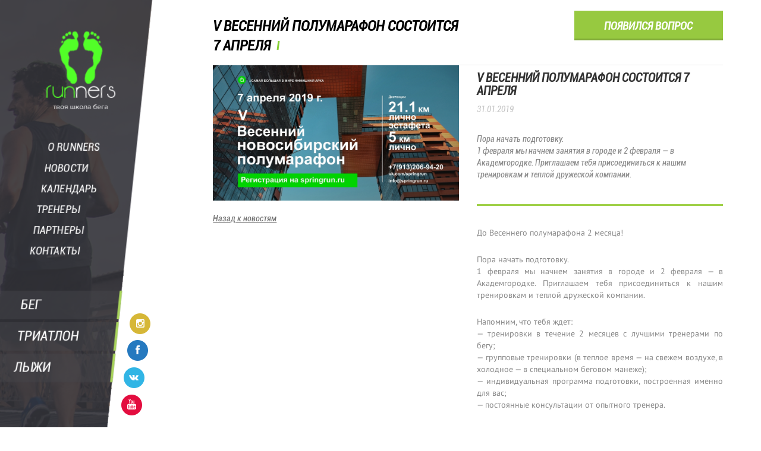

--- FILE ---
content_type: text/html; charset=UTF-8
request_url: http://runschool.ru/springrun2019/
body_size: 41444
content:
<!DOCTYPE html>
<html lang="rus">
  <head>
    <meta charset="utf-8">
    <meta http-equiv="X-UA-Compatible" content="IE=edge">
    <meta name="viewport" content="width=device-width, initial-scale=1">
    <title>V Весенний полумарафон состоится 7 апреля &#8212; Runners Твоя школа бега</title>
    <link rel='dns-prefetch' href='//forms.amocrm.ru' />
<link rel='dns-prefetch' href='//ajax.googleapis.com' />
<link rel='dns-prefetch' href='//s.w.org' />
<link rel="alternate" type="application/rss+xml" title="Runners Твоя школа бега &raquo; Лента комментариев к &laquo;V Весенний полумарафон состоится 7 апреля&raquo;" href="http://runschool.ru/springrun2019/feed/" />
		<script type="text/javascript">
			window._wpemojiSettings = {"baseUrl":"https:\/\/s.w.org\/images\/core\/emoji\/11\/72x72\/","ext":".png","svgUrl":"https:\/\/s.w.org\/images\/core\/emoji\/11\/svg\/","svgExt":".svg","source":{"concatemoji":"http:\/\/runschool.ru\/wp-includes\/js\/wp-emoji-release.min.js?ver=4.9.28"}};
			!function(e,a,t){var n,r,o,i=a.createElement("canvas"),p=i.getContext&&i.getContext("2d");function s(e,t){var a=String.fromCharCode;p.clearRect(0,0,i.width,i.height),p.fillText(a.apply(this,e),0,0);e=i.toDataURL();return p.clearRect(0,0,i.width,i.height),p.fillText(a.apply(this,t),0,0),e===i.toDataURL()}function c(e){var t=a.createElement("script");t.src=e,t.defer=t.type="text/javascript",a.getElementsByTagName("head")[0].appendChild(t)}for(o=Array("flag","emoji"),t.supports={everything:!0,everythingExceptFlag:!0},r=0;r<o.length;r++)t.supports[o[r]]=function(e){if(!p||!p.fillText)return!1;switch(p.textBaseline="top",p.font="600 32px Arial",e){case"flag":return s([55356,56826,55356,56819],[55356,56826,8203,55356,56819])?!1:!s([55356,57332,56128,56423,56128,56418,56128,56421,56128,56430,56128,56423,56128,56447],[55356,57332,8203,56128,56423,8203,56128,56418,8203,56128,56421,8203,56128,56430,8203,56128,56423,8203,56128,56447]);case"emoji":return!s([55358,56760,9792,65039],[55358,56760,8203,9792,65039])}return!1}(o[r]),t.supports.everything=t.supports.everything&&t.supports[o[r]],"flag"!==o[r]&&(t.supports.everythingExceptFlag=t.supports.everythingExceptFlag&&t.supports[o[r]]);t.supports.everythingExceptFlag=t.supports.everythingExceptFlag&&!t.supports.flag,t.DOMReady=!1,t.readyCallback=function(){t.DOMReady=!0},t.supports.everything||(n=function(){t.readyCallback()},a.addEventListener?(a.addEventListener("DOMContentLoaded",n,!1),e.addEventListener("load",n,!1)):(e.attachEvent("onload",n),a.attachEvent("onreadystatechange",function(){"complete"===a.readyState&&t.readyCallback()})),(n=t.source||{}).concatemoji?c(n.concatemoji):n.wpemoji&&n.twemoji&&(c(n.twemoji),c(n.wpemoji)))}(window,document,window._wpemojiSettings);
		</script>
		<style type="text/css">
img.wp-smiley,
img.emoji {
	display: inline !important;
	border: none !important;
	box-shadow: none !important;
	height: 1em !important;
	width: 1em !important;
	margin: 0 .07em !important;
	vertical-align: -0.1em !important;
	background: none !important;
	padding: 0 !important;
}
</style>
<link rel='stylesheet' id='easy-modal-site-css'  href='http://runschool.ru/wp-content/plugins/easy-modal/assets/styles/easy-modal-site.css?ver=0.1' type='text/css' media='all' />
<link rel='stylesheet' id='contact-form-7-css'  href='http://runschool.ru/wp-content/plugins/contact-form-7/includes/css/styles.css?ver=5.0.3' type='text/css' media='all' />
<link rel='stylesheet' id='bootstrap.min-css'  href='http://runschool.ru/wp-content/themes/runners_templeate/css/bootstrap.min.css?ver=4.9.28' type='text/css' media='all' />
<link rel='stylesheet' id='style2-css'  href='http://runschool.ru/wp-content/themes/runners_templeate/css/style2.css?1_05&#038;ver=4.9.28' type='text/css' media='all' />
<link rel='stylesheet' id='slick-css'  href='http://runschool.ru/wp-content/themes/runners_templeate/css/slick.css?ver=4.9.28' type='text/css' media='all' />
<link rel='stylesheet' id='slick-theme-css'  href='http://runschool.ru/wp-content/themes/runners_templeate/css/slick-theme.css?ver=4.9.28' type='text/css' media='all' />
<script type='text/javascript' src='https://forms.amocrm.ru/forms/assets/js/ga_utm_cookies.js?ver=4.9.28'></script>
<script type='text/javascript' src='http://runschool.ru/wp-includes/js/jquery/jquery.js?ver=1.12.4'></script>
<script type='text/javascript' src='http://runschool.ru/wp-includes/js/jquery/jquery-migrate.min.js?ver=1.4.1'></script>
<script type='text/javascript' src='https://ajax.googleapis.com/ajax/libs/jquery/1.11.0/jquery.min.js?ver=4.9.28'></script>
<script type='text/javascript' src='http://runschool.ru/wp-content/themes/runners_templeate/js/bootstrap.min.js?ver=4.9.28'></script>
<script type='text/javascript' src='http://runschool.ru/wp-content/themes/runners_templeate/js/slick.js?ver=4.9.28'></script>
<link rel='https://api.w.org/' href='http://runschool.ru/wp-json/' />
<link rel="EditURI" type="application/rsd+xml" title="RSD" href="http://runschool.ru/xmlrpc.php?rsd" />
<link rel="wlwmanifest" type="application/wlwmanifest+xml" href="http://runschool.ru/wp-includes/wlwmanifest.xml" /> 
<link rel='prev' title='Обовлен календарь стартов на 2019 год' href='http://runschool.ru/obovlen-kalendar-startov-na-2019-god/' />
<link rel='next' title='Сборы в Киргизии' href='http://runschool.ru/sboryi-v-kirgizii/' />
<meta name="generator" content="WordPress 4.9.28" />
<link rel="canonical" href="http://runschool.ru/springrun2019/" />
<link rel='shortlink' href='http://runschool.ru/?p=1160' />
<link rel="alternate" type="application/json+oembed" href="http://runschool.ru/wp-json/oembed/1.0/embed?url=http%3A%2F%2Frunschool.ru%2Fspringrun2019%2F" />
<link rel="alternate" type="text/xml+oembed" href="http://runschool.ru/wp-json/oembed/1.0/embed?url=http%3A%2F%2Frunschool.ru%2Fspringrun2019%2F&#038;format=xml" />
<script type='text/javascript'>
							SG_POPUPS_QUEUE = [];
							SG_POPUP_DATA = [];
							SG_APP_POPUP_URL = 'http://runschool.ru/wp-content/plugins/popup-builder';
							SG_POPUP_VERSION='2.671_1;';
							
							function sgAddEvent(element, eventName, fn) {
								if (element.addEventListener)
									element.addEventListener(eventName, fn, false);
								else if (element.attachEvent)
									element.attachEvent('on' + eventName, fn);
							}
						</script><link rel="icon" href="http://runschool.ru/wp-content/uploads/2016/05/cropped-logo-32x32.png" sizes="32x32" />
<link rel="icon" href="http://runschool.ru/wp-content/uploads/2016/05/cropped-logo-192x192.png" sizes="192x192" />
<link rel="apple-touch-icon-precomposed" href="http://runschool.ru/wp-content/uploads/2016/05/cropped-logo-180x180.png" />
<meta name="msapplication-TileImage" content="http://runschool.ru/wp-content/uploads/2016/05/cropped-logo-270x270.png" />
    <link rel="pingback" href="http://runschool.ru/xmlrpc.php" />
    <!-- Bootstrap -->
    
    <!-- HTML5 Shim and Respond.js IE8 support of HTML5 elements and media queries -->
    <!-- WARNING: Respond.js doesn't work if you view the page via file:// -->
    <!--[if lt IE 9]>
      <script src="https://oss.maxcdn.com/libs/html5shiv/3.7.0/html5shiv.js"></script>
      <script src="https://oss.maxcdn.com/libs/respond.js/1.4.2/respond.min.js"></script>
    <![endif]-->
    <script type="text/javascript">

<script>// <![CDATA[
(function(i,s,o,g,r,a,m){i['GoogleAnalyticsObject']=r;i[r]=i[r]||function(){ (i[r].q=i[r].q||[]).push(arguments)},i[r].l=1*new Date();a=s.createElement(o), m=s.getElementsByTagName(o)[0];a.async=1;a.src=g;m.parentNode.insertBefore(a,m) })(window,document,'script','https://www.google-analytics.com/analytics.js','ga'); ga('create', 'UA-79978487-1', 'auto'); ga('send', 'pageview');
// ]]></script>
<!-- Facebook Pixel Code -->
<script>// <![CDATA[
!function(f,b,e,v,n,t,s){if(f.fbq)return;n=f.fbq=function(){n.callMethod? n.callMethod.apply(n,arguments):n.queue.push(arguments)};if(!f._fbq)f._fbq=n; n.push=n;n.loaded=!0;n.version='2.0';n.queue=[];t=b.createElement(e);t.async=!0; t.src=v;s=b.getElementsByTagName(e)[0];s.parentNode.insertBefore(t,s)}(window, document,'script','https://connect.facebook.net/en_US/fbevents.js'); fbq('init', '964297337034938'); // Insert your pixel ID here. fbq('track', 'PageView');
// ]]></script>
<noscript><img height="1" width="1" style="display:none" src="https://www.facebook.com/tr?id=964297337034938&ev=PageView&noscript=1" /></noscript>
<!-- DO NOT MODIFY -->
<!-- End Facebook Pixel Code -->
<script type="text/javascript">// <![CDATA[
(window.Image ? (new Image()) : document.createElement('img')).src = location.protocol + '//vk.com/rtrg?r=ktSIrFYZLR1cqLLE23W6JjGm0CZ6v4Mmlx6DtcVccz4etrdPueaB8YR/TOM/iZohLZM*EPl/a3F87CoZPJ3Erk6k58wtx*TiDEpCdhDLg1057fvqexFNJgUmMilLx38xm7PAPmdI7KAIW5FxK8Wf4rBrJeJhWzCA/PStwUihLys-&pixel_id=1000070843';
// ]]></script>


</script>
  </head>
  <body>
<div class="menu--big">
  <div class="runners__sidebar--back"></div>

  <div class="runners__sidebar text-uppercase " role="navigation">

    
    <div class="runners__sidebar__logo">
      <a href="http://runschool.ru"><img src="http://runschool.ru/wp-content/themes/runners_templeate/img/logo.png" alt="Runners"></a>
    </div>


    <!--<ul class="runners__sidebar__list1 list-unstyled ">
      <li ><a href="">о runners</a></li>
      <li ><a href="">новости</a></li>
      <li ><a href="http://runschool.ru/home-page/about_head/">календарь</a></li>
      <li ><a href="">команда</a></li>
      <li ><a href="">партнеры</a></li>
      <li ><a href="http://runschool.ru/11-revision-v1/">контакты</a></li>
    </ul>-->

    <div class="menu-top-menu-container"><ul id="menu-top-menu" class="runners__sidebar__list1 list-unstyled"><li id="menu-item-58" class="menu-item menu-item-type-post_type menu-item-object-page menu-item-58"><a href="http://runschool.ru/about/">O runners</a></li>
<li id="menu-item-53" class="menu-item menu-item-type-post_type menu-item-object-page menu-item-53"><a href="http://runschool.ru/news/">Новости</a></li>
<li id="menu-item-57" class="menu-item menu-item-type-post_type menu-item-object-page menu-item-57"><a href="http://runschool.ru/calendar/">Календарь</a></li>
<li id="menu-item-738" class="menu-item menu-item-type-post_type menu-item-object-page menu-item-738"><a href="http://runschool.ru/trainers/">Тренеры</a></li>
<li id="menu-item-55" class="menu-item menu-item-type-post_type menu-item-object-page menu-item-55"><a href="http://runschool.ru/partners/">Партнеры</a></li>
<li id="menu-item-54" class="menu-item menu-item-type-post_type menu-item-object-page menu-item-54"><a href="http://runschool.ru/contacts/">Контакты</a></li>
</ul></div>    
    <div class="menu-bot-menu-container"><ul id="menu-bot-menu" class="runners__sidebar__list2 list-unstyled"><li id="menu-item-170" class="menu-item menu-item-type-post_type menu-item-object-page menu-item-170"><a href="http://runschool.ru/run/">Бег</a></li>
<li id="menu-item-211" class="menu-item menu-item-type-post_type menu-item-object-page menu-item-211"><a href="http://runschool.ru/triatlon/">Триатлон</a></li>
<li id="menu-item-442" class="menu-item menu-item-type-post_type menu-item-object-page menu-item-442"><a href="http://runschool.ru/ski/">Лыжи</a></li>
</ul></div>
  </div>




  <ul class="runners__sidebar__list3 list-unstyled ">
      <li><a href="http://instagram.com/run_school"><img src="http://runschool.ru/wp-content/themes/runners_templeate/img/insta.png" alt="Instaagram" class="img-responsive"></a></li>
      <li><a href="http://facebook.com/runners.school"><img src="http://runschool.ru/wp-content/themes/runners_templeate/img/facebook.png" alt="facebook" class="img-responsive"></a></li>
      <li><a href="http://vk.com/runschool"><img src="http://runschool.ru/wp-content/themes/runners_templeate/img/vkontakte.png" alt="vkontakte" class="img-responsive"></a></li>
      <li><a href="http://www.youtube.com/channel/UCq0euzAOthfvB9L0Kmso4Lg"><img src="http://runschool.ru/wp-content/themes/runners_templeate/img/youtube.png" alt="youtube" class="img-responsive"></a></li>
  </ul>

</div>

<div class="menu-smal" style="display: none">
    <div style="position: relative;">
    <a id="close_menu"><img src="http://runschool.ru/wp-content/themes/runners_templeate/img/close_button.png"></a>
    <div class="runners__sidebar__logo--small">
        <a href="http://runschool.ru"><img src="http://runschool.ru/wp-content/themes/runners_templeate/img/logo.png" alt="Runners"></a>
    </div>
    <div class="menu-top-menu-container"><ul id="menu-top-menu-1" class="runners__sidebar__list1--small list-unstyled"><li class="menu-item menu-item-type-post_type menu-item-object-page menu-item-58"><a href="http://runschool.ru/about/">O runners</a></li>
<li class="menu-item menu-item-type-post_type menu-item-object-page menu-item-53"><a href="http://runschool.ru/news/">Новости</a></li>
<li class="menu-item menu-item-type-post_type menu-item-object-page menu-item-57"><a href="http://runschool.ru/calendar/">Календарь</a></li>
<li class="menu-item menu-item-type-post_type menu-item-object-page menu-item-738"><a href="http://runschool.ru/trainers/">Тренеры</a></li>
<li class="menu-item menu-item-type-post_type menu-item-object-page menu-item-55"><a href="http://runschool.ru/partners/">Партнеры</a></li>
<li class="menu-item menu-item-type-post_type menu-item-object-page menu-item-54"><a href="http://runschool.ru/contacts/">Контакты</a></li>
</ul></div>    
    <div class="menu-bot-menu-container"><ul id="menu-bot-menu-1" class="runners__sidebar__list2--small list-unstyled"><li class="menu-item menu-item-type-post_type menu-item-object-page menu-item-170"><a href="http://runschool.ru/run/">Бег</a></li>
<li class="menu-item menu-item-type-post_type menu-item-object-page menu-item-211"><a href="http://runschool.ru/triatlon/">Триатлон</a></li>
<li class="menu-item menu-item-type-post_type menu-item-object-page menu-item-442"><a href="http://runschool.ru/ski/">Лыжи</a></li>
</ul></div>
    <ul class="runners__sidebar__list3--small list-unstyled clearfix">
        <li><a href="http://instagram.com/run_school"><img src="http://runschool.ru/wp-content/themes/runners_templeate/img/insta.png" alt="Instaagram" class="img-responsive"></a></li>
        <li><a href="http://facebook.com/runners.school"><img src="http://runschool.ru/wp-content/themes/runners_templeate/img/facebook.png" alt="facebook" class="img-responsive"></a></li>
        <li><a href="http://vk.com/runschool"><img src="http://runschool.ru/wp-content/themes/runners_templeate/img/vkontakte.png" alt="vkontakte" class="img-responsive"></a></li>
        <li><a href="http://www.youtube.com/channel/UCq0euzAOthfvB9L0Kmso4Lg"><img src="http://runschool.ru/wp-content/themes/runners_templeate/img/youtube.png" alt="youtube" class="img-responsive"></a></li>
    </ul>
</div>
</div>

    

<div class="runners__top-fixed">
      <div class="row">
        <div class="col-md-6">
          <div class="runners__top-fixed__page-name text-uppercase">
            <span>V Весенний полумарафон состоится 7 апреля</span>
          </div>
        </div>
        <div class="col-md-6">
            <a href="#" class="runners__contant__open-news__news_button eModal-1" style="width: 250px; float: right; text-align: center; font-size: 18px; cursor: pointer; margin-top: 18px; height: 50px; line-height: 22px;">появился вопрос</a>
        </div>
      </div>
    </div> 

<div class="runners__top-fixed__mobile" style="display: none;">
    

      <div class="row">
        <div class="col-xs-2 col-sm-2">
            <a id="show_mobile_menu">
                <img src="http://runschool.ru/wp-content/themes/runners_templeate/img/menu.png">
            </a>
        </div>

        <div class="col-xs-5 col-sm-5 clearfix">
          <span class="runners__top-fixed__number">8(383) 375 79 09</span>
        </div>

        <div class="col-xs-5 col-sm-5 clearfix">
          <span class="runners__top-fixed__mail">info@runschool.ru</span>
        </div>
      </div>

      <div class="runners__top-fixed__page-name__mobile text-uppercase">
            <span>V Весенний полумарафон состоится 7 апреля</span>
      </div>

</div> 

<div class="runners__top-fixed__call-ret__mobile" style="display: none;">
    <a href="#" class="eModal-1 text-uppercase" >обратный звонок</a>
</div>

<script type="text/javascript">
    $(document).ready(function(){
        $('#show_mobile_menu').click(function(){
            $('.menu-smal').slideToggle(500);
        });
        $('#close_menu').click(function(){
            $('.menu-smal').hide('slow');
        });
    });
</script>    
    <section class="runners__contant">
        <div class="runners__contant__open-news">
            <div class="row">
                              <div class="col-md-6">
                  <img width="1000" height="563" src="http://runschool.ru/wp-content/uploads/2019/01/e`kran2019-1000.jpg" class="attachment-post-thumbnail size-post-thumbnail wp-post-image" alt="" srcset="http://runschool.ru/wp-content/uploads/2019/01/e`kran2019-1000.jpg 1000w, http://runschool.ru/wp-content/uploads/2019/01/e`kran2019-1000-300x169.jpg 300w" sizes="(max-width: 1000px) 100vw, 1000px" />                  <a href="/news">Назад к новостям</a>
                </div>
                <div class="col-md-6">

                  <h2>V Весенний полумарафон состоится 7 апреля</h2>
                  <span>31.01.2019</span>

                  <div class="runners__contant__open-news__top-p">
                    <p>Пора начать подготовку.<br />
1 февраля мы начнем занятия в городе и 2 февраля — в Академгородке. Приглашаем тебя присоединиться к нашим тренировкам и теплой дружеской компании. </p>
                  </div>

                  <div class="runners__contant__open-news__bottom-p">
                    <p>До Весеннего полумарафона 2 месяца!</p>
<p>Пора начать подготовку.<br />
1 февраля мы начнем занятия в городе и 2 февраля — в Академгородке. Приглашаем тебя присоединиться к нашим тренировкам и теплой дружеской компании. </p>
<p>Напомним, что тебя ждет:<br />
— тренировки в течение 2 месяцев с лучшими тренерами по бегу;<br />
— групповые тренировки (в теплое время — на свежем воздухе, в холодное — в специальном беговом манеже);<br />
— индивидуальная программа подготовки, построенная именно для вас;<br />
— постоянные консультации от опытного тренера.</p>
<p>И приятные бонусы:<br />
— фирменная майка школы;<br />
— интересные тематические встречи и завтраки, на которых вы можете задать любые вопросы о беге;<br />
— помощь в медицинской диагностике возможностей вашего организма.</p>
<p>Стоимость курса: 5000 рублей в месяц.<br />
А еще все наши ученики получают скидку на регистрацию на Весенний ПМ — 15%</p>
<p> Runners — твоя школа бега!<br />
 375-79-09<br />
 +7 923 775-79-09<br />
#runners #runschool #тренировки #подготовка_марафон #ВесеннийПМ</p>
                  </div>

                  
                  <a href="#" class="runners__contant__open-news__news_button eModal-1" >записаться в школу</a>
                </div>
                           </div>
        </div>
    </section>

		<div id="eModal-1" class="emodal theme-1" data-emodal="{&quot;id&quot;:&quot;1&quot;,&quot;theme_id&quot;:&quot;1&quot;,&quot;meta&quot;:{&quot;id&quot;:&quot;1&quot;,&quot;modal_id&quot;:&quot;1&quot;,&quot;display&quot;:{&quot;overlay_disabled&quot;:0,&quot;size&quot;:&quot;&quot;,&quot;custom_width&quot;:0,&quot;custom_width_unit&quot;:&quot;%&quot;,&quot;custom_height&quot;:0,&quot;custom_height_unit&quot;:&quot;em&quot;,&quot;custom_height_auto&quot;:1,&quot;location&quot;:&quot;center &quot;,&quot;position&quot;:{&quot;top&quot;:100,&quot;left&quot;:0,&quot;bottom&quot;:0,&quot;right&quot;:0,&quot;fixed&quot;:1},&quot;animation&quot;:{&quot;type&quot;:&quot;fade&quot;,&quot;speed&quot;:&quot;350&quot;,&quot;origin&quot;:&quot;center top&quot;}},&quot;close&quot;:{&quot;overlay_click&quot;:1,&quot;esc_press&quot;:1}}}"><div class="emodal-title">закажите обратный звонок</div><div class="emodal-content"><div role="form" class="wpcf7" id="wpcf7-f304-o1" lang="ru-RU" dir="ltr">
<div class="screen-reader-response"></div>
<form action="/springrun2019/#wpcf7-f304-o1" method="post" class="wpcf7-form" novalidate="novalidate">
<div style="display: none;">
<input type="hidden" name="_wpcf7" value="304" />
<input type="hidden" name="_wpcf7_version" value="5.0.3" />
<input type="hidden" name="_wpcf7_locale" value="ru_RU" />
<input type="hidden" name="_wpcf7_unit_tag" value="wpcf7-f304-o1" />
<input type="hidden" name="_wpcf7_container_post" value="0" />
</div>
<p><span class="wpcf7-form-control-wrap name"><input type="text" name="name" value="" size="40" class="wpcf7-form-control wpcf7-text wpcf7-validates-as-required" aria-required="true" aria-invalid="false" placeholder="Ваше имя" /></span></p>
<p><span class="wpcf7-form-control-wrap tel"><input type="tel" name="tel" value="" size="40" class="wpcf7-form-control wpcf7-text wpcf7-tel wpcf7-validates-as-required wpcf7-validates-as-tel" aria-required="true" aria-invalid="false" placeholder="Номер вашего телефона" /></span></p>
<p><span class="wpcf7-form-control-wrap email"><input type="email" name="email" value="" size="40" class="wpcf7-form-control wpcf7-text wpcf7-email wpcf7-validates-as-email" aria-invalid="false" placeholder="Ваш E-mail" /></span></p>
<p><input type="submit" value="отправить" class="wpcf7-form-control wpcf7-submit runners__modal__cont__submit_button" /></p>
<p>Нажимая на кнопку "Отправить", я соглашаюсь с<br><a href="http://runschool.ru/wp-content/uploads/2018/01/terms-1.pdf" target="blank">условиями политики конфиденциальности</a></p>
<div class="wpcf7-response-output wpcf7-display-none"></div></form></div>
</div><a class="emodal-close">&#215;</a></div><div id="eModal-2" class="emodal theme-1 responsive medium" data-emodal="{&quot;id&quot;:&quot;2&quot;,&quot;theme_id&quot;:&quot;1&quot;,&quot;meta&quot;:{&quot;id&quot;:&quot;2&quot;,&quot;modal_id&quot;:&quot;2&quot;,&quot;display&quot;:{&quot;overlay_disabled&quot;:0,&quot;size&quot;:&quot;medium&quot;,&quot;custom_width&quot;:0,&quot;custom_width_unit&quot;:&quot;%&quot;,&quot;custom_height&quot;:0,&quot;custom_height_unit&quot;:&quot;em&quot;,&quot;custom_height_auto&quot;:1,&quot;location&quot;:&quot;center &quot;,&quot;position&quot;:{&quot;top&quot;:100,&quot;left&quot;:0,&quot;bottom&quot;:0,&quot;right&quot;:0,&quot;fixed&quot;:0},&quot;animation&quot;:{&quot;type&quot;:&quot;fade&quot;,&quot;speed&quot;:&quot;350&quot;,&quot;origin&quot;:&quot;center top&quot;}},&quot;close&quot;:{&quot;overlay_click&quot;:0,&quot;esc_press&quot;:1}}}"><div class="emodal-title">Подпишись на новости</div><div class="emodal-content"><p>Узнавай первым:</p>
<p>Cоветы о беге и триатлоне<br />
Информацию о событиях школы<br />
Приглашения на лекции и старты<br />
<div role="form" class="wpcf7" id="wpcf7-f582-o2" lang="ru-RU" dir="ltr">
<div class="screen-reader-response"></div>
<form action="/springrun2019/#wpcf7-f582-o2" method="post" class="wpcf7-form" novalidate="novalidate">
<div style="display: none;">
<input type="hidden" name="_wpcf7" value="582" />
<input type="hidden" name="_wpcf7_version" value="5.0.3" />
<input type="hidden" name="_wpcf7_locale" value="ru_RU" />
<input type="hidden" name="_wpcf7_unit_tag" value="wpcf7-f582-o2" />
<input type="hidden" name="_wpcf7_container_post" value="0" />
</div>
<p><span class="wpcf7-form-control-wrap name"><input type="text" name="name" value="" size="40" class="wpcf7-form-control wpcf7-text wpcf7-validates-as-required" aria-required="true" aria-invalid="false" placeholder="Ваше имя" /></span></p>
<p><span class="wpcf7-form-control-wrap email"><input type="email" name="email" value="" size="40" class="wpcf7-form-control wpcf7-text wpcf7-email wpcf7-validates-as-email" aria-invalid="false" placeholder="Ваш E-mail" /></span></p>
<p><input type="submit" value="отправить" class="wpcf7-form-control wpcf7-submit runners__modal__cont__submit_button" /></p>
<div class="wpcf7-response-output wpcf7-display-none"></div></form></div></p>
</div><a class="emodal-close">&#215;</a></div><div id="eModal-3" class="emodal theme-1" data-emodal="{&quot;id&quot;:&quot;3&quot;,&quot;theme_id&quot;:&quot;1&quot;,&quot;meta&quot;:{&quot;id&quot;:&quot;3&quot;,&quot;modal_id&quot;:&quot;3&quot;,&quot;display&quot;:{&quot;overlay_disabled&quot;:0,&quot;size&quot;:&quot;&quot;,&quot;custom_width&quot;:0,&quot;custom_width_unit&quot;:&quot;%&quot;,&quot;custom_height&quot;:0,&quot;custom_height_unit&quot;:&quot;em&quot;,&quot;custom_height_auto&quot;:1,&quot;location&quot;:&quot;center &quot;,&quot;position&quot;:{&quot;top&quot;:100,&quot;left&quot;:0,&quot;bottom&quot;:0,&quot;right&quot;:0,&quot;fixed&quot;:1},&quot;animation&quot;:{&quot;type&quot;:&quot;fade&quot;,&quot;speed&quot;:&quot;350&quot;,&quot;origin&quot;:&quot;center top&quot;}},&quot;close&quot;:{&quot;overlay_click&quot;:1,&quot;esc_press&quot;:1}}}"><div class="emodal-title">закажите обратный звонок</div><div class="emodal-content"><div role="form" class="wpcf7" id="wpcf7-f625-o3" lang="ru-RU" dir="ltr">
<div class="screen-reader-response"></div>
<form action="/springrun2019/#wpcf7-f625-o3" method="post" class="wpcf7-form" novalidate="novalidate">
<div style="display: none;">
<input type="hidden" name="_wpcf7" value="625" />
<input type="hidden" name="_wpcf7_version" value="5.0.3" />
<input type="hidden" name="_wpcf7_locale" value="ru_RU" />
<input type="hidden" name="_wpcf7_unit_tag" value="wpcf7-f625-o3" />
<input type="hidden" name="_wpcf7_container_post" value="0" />
</div>
<p><span class="wpcf7-form-control-wrap name"><input type="text" name="name" value="" size="40" class="wpcf7-form-control wpcf7-text wpcf7-validates-as-required" aria-required="true" aria-invalid="false" placeholder="Ваше имя" /></span></p>
<p><span class="wpcf7-form-control-wrap tel"><input type="tel" name="tel" value="" size="40" class="wpcf7-form-control wpcf7-text wpcf7-tel wpcf7-validates-as-required wpcf7-validates-as-tel" aria-required="true" aria-invalid="false" placeholder="Номер вашего телефона" /></span></p>
<p><span class="wpcf7-form-control-wrap email"><input type="email" name="email" value="" size="40" class="wpcf7-form-control wpcf7-text wpcf7-email wpcf7-validates-as-email" aria-invalid="false" placeholder="Ваш E-mail" /></span></p>

<!-- CF7 Modules -->
<div style='display:none;'><input type="hidden" name="subject" value="V Весенний полумарафон состоится 7 апреля" class="wpcf7-form-control wpcf7-hidden" /></div>
<!-- End CF7 Modules -->

<p><input type="submit" value="отправить" class="wpcf7-form-control wpcf7-submit runners__modal__cont__submit_button" /></p>
<p>Нажимая на кнопку "Отправить", я соглашаюсь с<br><a href="http://runschool.ru/wp-content/uploads/2018/01/terms-1.pdf" target="blank">условиями политики конфиденциальности</a></p>
<div class="wpcf7-response-output wpcf7-display-none"></div></form></div>
</div><a class="emodal-close">&#215;</a></div><!-- analytics-counter google analytics tracking code --><script>
    (function(i,s,o,g,r,a,m){i['GoogleAnalyticsObject']=r;i[r]=i[r]||function(){
            (i[r].q=i[r].q||[]).push(arguments)},i[r].l=1*new Date();a=s.createElement(o),
        m=s.getElementsByTagName(o)[0];a.async=1;a.src=g;m.parentNode.insertBefore(a,m)
    })(window,document,'script','//www.google-analytics.com/analytics.js','ga');

    ga('create', 'UA-79978487-1', 'auto');

    ga('set', 'anonymizeIp', true);    ga('send', 'pageview');

</script><!--  --><script type='text/javascript' src='http://runschool.ru/wp-includes/js/jquery/ui/core.min.js?ver=1.11.4'></script>
<script type='text/javascript' src='http://runschool.ru/wp-includes/js/jquery/ui/position.min.js?ver=1.11.4'></script>
<script type='text/javascript' src='http://runschool.ru/wp-content/plugins/easy-modal/assets/scripts/jquery.transit.min.js?ver=0.9.11'></script>
<script type='text/javascript'>
/* <![CDATA[ */
var emodal_themes = [];
emodal_themes = {"1":{"id":"1","theme_id":"1","overlay":{"background":{"color":"#0a0a0a","opacity":50}},"container":{"padding":80,"background":{"color":"#f9f9f9","opacity":100},"border":{"style":"none","color":"#000000","width":1,"radius":0},"boxshadow":{"inset":"no","horizontal":3,"vertical":2,"blur":9,"spread":-2,"color":"#020202","opacity":85}},"close":{"text":"\u00d7","location":"topright","position":{"top":"10","left":"0","bottom":"0","right":"5"},"padding":10,"background":{"color":"","opacity":100},"font":{"color":"#bcbcbc","size":30,"family":"Sans-Serif"},"border":{"style":"none","color":"#ffffff","width":1,"radius":0},"boxshadow":{"inset":"no","horizontal":0,"vertical":0,"blur":0,"spread":0,"color":"#020202","opacity":23},"textshadow":{"horizontal":0,"vertical":0,"blur":0,"color":"#000000","opacity":23}},"title":{"font":{"color":"#767676","size":32,"family":"Sans-Serif"},"text":{"align":"center"},"textshadow":{"horizontal":0,"vertical":0,"blur":0,"color":"#767676","opacity":0}},"content":{"font":{"color":"#8c8c8c","family":"Sans-Serif"}}}};;
/* ]]> */
</script>
<script type='text/javascript' src='http://runschool.ru/wp-content/plugins/easy-modal/assets/scripts/easy-modal-site.js?defer&#038;ver=2' defer='defer'></script>
<script type='text/javascript'>
/* <![CDATA[ */
var wpcf7 = {"apiSettings":{"root":"http:\/\/runschool.ru\/wp-json\/contact-form-7\/v1","namespace":"contact-form-7\/v1"},"recaptcha":{"messages":{"empty":"\u041f\u043e\u0436\u0430\u043b\u0443\u0439\u0441\u0442\u0430, \u043f\u043e\u0434\u0442\u0432\u0435\u0440\u0434\u0438\u0442\u0435, \u0447\u0442\u043e \u0432\u044b \u043d\u0435 \u0440\u043e\u0431\u043e\u0442."}}};
/* ]]> */
</script>
<script type='text/javascript' src='http://runschool.ru/wp-content/plugins/contact-form-7/includes/js/scripts.js?ver=5.0.3'></script>
<script type='text/javascript' src='http://runschool.ru/wp-includes/js/wp-embed.min.js?ver=4.9.28'></script>
<script type='text/javascript'>
    (function(){ var widget_id = 'Y4ayyfP4Pr';
        var s = document.createElement('script'); s.type = 'text/javascript'; s.async = true; s.src = '//code.jivosite.com/script/widget/'+widget_id+'?plugin=wp'; var ss = document.getElementsByTagName('script')[0]; ss.parentNode.insertBefore(s, ss);})();
</script>    <style type="text/css">
      @media (max-width: 768px) {
          .my-padding-for-modal {
            padding: 0px !important;
        }
      }
      
    </style>
<script>
  (function(i,s,o,g,r,a,m){i['GoogleAnalyticsObject']=r;i[r]=i[r]||function(){
  (i[r].q=i[r].q||[]).push(arguments)},i[r].l=1*new Date();a=s.createElement(o),
  m=s.getElementsByTagName(o)[0];a.async=1;a.src=g;m.parentNode.insertBefore(a,m)
  })(window,document,'script','https://www.google-analytics.com/analytics.js','ga');

  ga('create', 'UA-79978487-1', 'auto');
  ga('send', 'pageview');
 
$(document).ready(function(){
	if (window.localStorage.getItem('smld') != 'yes') {
		setTimeout(function(){
			dialog_body = '<!-- Modal. God, pls forgive me for the next lines of code. --><div class="modal fade" id="mailing-list-dialog" tabindex="-1" role="dialog" aria-labelledby="mListLabel">  <div class="modal-dialog" role="document">    <div class="modal-content">           <div class="modal-body" style="padding:0px; ">            <div class="my-padding-for-modal" id="1ea3c01c4a53de2ccf6eb97c2a022590b0d04bc95e6b1c9d943abfc7f5fd8a3b" style="margin:auto !important;background-color: #f9f9f9 !important; padding: 80px;"><style>.1ea3c01c4a53de2ccf6eb97c2a022590b0d04bc95e6b1c9d943abfc7f5fd8a3b_form_line p,.1ea3c01c4a53de2ccf6eb97c2a022590b0d04bc95e6b1c9d943abfc7f5fd8a3b_form_line h1,.1ea3c01c4a53de2ccf6eb97c2a022590b0d04bc95e6b1c9d943abfc7f5fd8a3b_form_line h2,.1ea3c01c4a53de2ccf6eb97c2a022590b0d04bc95e6b1c9d943abfc7f5fd8a3b_form_line h3,.1ea3c01c4a53de2ccf6eb97c2a022590b0d04bc95e6b1c9d943abfc7f5fd8a3b_form_line h4,.1ea3c01c4a53de2ccf6eb97c2a022590b0d04bc95e6b1c9d943abfc7f5fd8a3b_form_line h5,.1ea3c01c4a53de2ccf6eb97c2a022590b0d04bc95e6b1c9d943abfc7f5fd8a3b_form_line h6{margin:0!important;color:inherit!important;font:inherit!important;}</style>    <button style="position: absolute;    right: 20px;    top: 20px;" type="button" class="close" data-dismiss="modal" aria-label="Close"><span aria-hidden="true">&times;</span></button><input type="hidden" name="sform[hash]" value="1ea3c01c4a53de2ccf6eb97c2a022590b0d04bc95e6b1c9d943abfc7f5fd8a3b"><div class="1ea3c01c4a53de2ccf6eb97c2a022590b0d04bc95e6b1c9d943abfc7f5fd8a3b_form_line"><div style="padding: 30px !important;padding-top: 5px !important;padding-bottom: 5px !important;background-color: #f9f9f9 !important;"><div style="display: inline-block !important;vertical-align: top !important;word-wrap: break-word !important;text-align: center !important;color: #747474 !important;width: 100% !important;font-family: Arial,\'Helvetica Neue\',Helvetica,sans-serif !important;font-size: 24px !important;font-weight: normal !important;" elemtype="sform-text"><p class="emodal-title" style="font-size:24px !important; margin-top: 0px !important;">БУДЬ В КУРСЕ СОБЫТИЙ</p></div></div></div><div class="1ea3c01c4a53de2ccf6eb97c2a022590b0d04bc95e6b1c9d943abfc7f5fd8a3b_form_line"><div style="padding: 5px !important;padding-top: 5px !important;padding-bottom: 5px !important;background-color: #f9f9f9 !important;"><div style="display: inline-block !important;vertical-align: top !important;word-wrap: break-word !important;text-align: none !important;color: #747474 !important;width: 100% !important;font-family: Arial,\'Helvetica Neue\',Helvetica,sans-serif !important;font-size: 14px !important;font-weight: normal !important;" elemtype="sform-text"><p style="    text-align: center;    margin-bottom: 0px;"><span style="font-family: helvetica, arial, sans-serif; font-size: 12pt;"><span style="font-family: helvetica, arial, sans-serif;">Мы поделимся своими знаниями:</span></span></p>          <ul style="    text-align: center;    list-style-type: none;    margin-left: 0px;">            <li style="    width: 215px;    text-align: left;    list-style-type: disc;    margin: 0 auto;"><span style="font-family: helvetica, arial, sans-serif; font-size: 12pt;">Cоветы о беге и триатлоне</span></li>             <li style="    width: 245px;    text-align: left;    list-style-type: disc;    margin: 0 auto;"><span style="font-size: 12pt; font-family: helvetica, arial, sans-serif;">Информация о событиях школы</span></li>           <li style="    width: 260px;    text-align: left;    list-style-type: disc;    margin: 0 auto;"><span style="font-size: 12pt; font-family: helvetica, arial, sans-serif;">Приглашения на лекции и старты</span></li>                </ul></div></div><div style="text-align: center !important;padding: 5px !important;"><div style="display: inline-block;"><div elemtype="sform-label" style="margin-bottom: 5px;font-family: Arial,\'Helvetica Neue\',Helvetica,sans-serif; !important;font-size: 12px !important;font-weight: bold !important;color: #B2B2B2 !important;text-align: center !important;"></div><div elemtype="sform-input " class="wpcf7-form-control-wrap" style=""><input class="1ea3c01c4a53de2ccf6eb97c2a022590b0d04bc95e6b1c9d943abfc7f5fd8a3b_text" style="" placeholder="Ваше имя" maxlength="255" name="sform[0JjQvNGP]" required="required"></div></div></div><div style="text-align: center !important;padding: 5px !important;background-color: #f9f9f9 !important;"><div style="display: inline-block;"><div elemtype="sform-label" style="margin-bottom: 5px;font-family: Arial,\'Helvetica Neue\',Helvetica,sans-serif; !important;font-size: 12px !important;font-weight: bold !important;color: #B2B2B2 !important;text-align: center !important;"></div><div elemtype="sform-input " class="wpcf7-form-control-wrap" style=""><input class="1ea3c01c4a53de2ccf6eb97c2a022590b0d04bc95e6b1c9d943abfc7f5fd8a3b_email" style="" placeholder="Ваш E-mail" maxlength="255" name="sform[email]" type="email" required="required"></div></div></div></div><div class="1ea3c01c4a53de2ccf6eb97c2a022590b0d04bc95e6b1c9d943abfc7f5fd8a3b_form_line"><div style="text-align: center !important;padding: 5px !important;padding-top: 5px !important;padding-bottom: 5px !important;background-color: #f9f9f9 !important;"><div style="display: inline-block;" elemtype="sform-button"><button id="button1ea3c01c4a53de2ccf6eb97c2a022590b0d04bc95e6b1c9d943abfc7f5fd8a3b" style="margin-bottom:15px;" class="runners__modal__cont__submit_button" onclick="sform1ea3c01c4a53de2ccf6eb97c2a022590b0d04bc95e6b1c9d943abfc7f5fd8a3b._button(this);">ПОДПИСАТЬСЯ</button></div></div></div><div class="1ea3c01c4a53de2ccf6eb97c2a022590b0d04bc95e6b1c9d943abfc7f5fd8a3b_form_line"><div style="padding: 5px !important;padding-top: 5px !important;padding-bottom: 5px !important;"><div style="display: inline-block !important;vertical-align: top !important;word-wrap: break-word !important;text-align: center !important;color: #b2b2b2 !important;width: 100% !important;font-family: Arial,\'Helvetica Neue\',Helvetica,sans-serif !important;font-size: 14px !important;font-weight: normal !important;" elemtype="sform-text"><p><img src="https://login.sendpulse.com/img/lock.png" alt="email рассылки" /> Никакого спама, только полезная информация</p></div></div></div><div id="_plain_message1ea3c01c4a53de2ccf6eb97c2a022590b0d04bc95e6b1c9d943abfc7f5fd8a3b" style="display:none;"></div><div><div style="display: inline-block !important;text-align: center !important;width: 100% !important;font-size: 12px !important;font-family: Arial,\'Helvetica Neue\',Helvetica,sans-serif !important;color=\'#2A6496\' !important;padding: 10px !important;font-weight:normal !important;" elemtype="sform-text">';

			dialog_body+='<a href="https://sendpulse.com/?rg=4&uid=6594213"><img src="https://cdn.sendpulse.com/img/logoimage.png" alt="email рассылки" style="width:100px"></a></div></div></div></div></div></div></div>';
			$('body').append(dialog_body);
			var sform_lang = 'ru'
			$('#mailing-list-dialog').modal('show');},10000);
		window.localStorage.setItem('smld','yes');
	}
});
</script>
<script type="text/javascript" src="https://login.sendpulse.com/members/forms/user-form-js/ac/1ea3c01c4a53de2ccf6eb97c2a022590b0d04bc95e6b1c9d943abfc7f5fd8a3b/c/1/form.js"></script>
<!-- Yandex.Metrika counter -->
<script type="text/javascript">
    (function (d, w, c) {
        (w[c] = w[c] || []).push(function() {
            try {
                w.yaCounter38215480 = new Ya.Metrika({
                    id:38215480,
                    clickmap:true,
                    trackLinks:true,
                    accurateTrackBounce:true,
		    webvisor:true
                });
            } catch(e) { }
        });

        var n = d.getElementsByTagName("script")[0],
            s = d.createElement("script"),
            f = function () { n.parentNode.insertBefore(s, n); };
        s.type = "text/javascript";
        s.async = true;
        s.src = "https://mc.yandex.ru/metrika/watch.js";

        if (w.opera == "[object Opera]") {
            d.addEventListener("DOMContentLoaded", f, false);
        } else { f(); }
    })(document, window, "yandex_metrika_callbacks");
</script>
<noscript><div><img src="https://mc.yandex.ru/watch/38215480" style="position:absolute; left:-9999px;" alt="" /></div></noscript>
<!-- /Yandex.Metrika counter -->
	</body>
</html>


--- FILE ---
content_type: text/css
request_url: http://runschool.ru/wp-content/themes/runners_templeate/css/style2.css?1_05&ver=4.9.28
body_size: 32003
content:
@font-face {
    font-family: 'RobotoConItalic';
    src: url('../fonts/RobotoConItalic/Roboto-CondensedItalic.eot');
    src: url('../fonts/RobotoConItalic/Roboto-CondensedItalic.eot?#iefix') format('embedded-opentype'),
         url('../fonts/RobotoConItalic/Roboto-CondensedItalic.woff') format('woff'),
         url('../fonts/RobotoConItalic/Roboto-CondensedItalic.ttf') format('truetype');
    font-weight: normal;
    font-style: normal;
}

@font-face {
    font-family: 'RobotoConBoldItalic';
    src: url('../fonts/RobotoConBoldItalic/RobotoCondensedBoldItalic.eot');
    src: url('../fonts/RobotoConBoldItalic/RobotoCondensedBoldItalic.eot?#iefix') format('embedded-opentype'),
         url('../fonts/RobotoConBoldItalic/RobotoCondensedBoldItalic.woff') format('woff'),
         url('../fonts/RobotoConBoldItalic/RobotoCondensedBoldItalic.ttf') format('truetype');
    font-weight: normal;
    font-style: normal;
}

@font-face {
    font-family: 'robotolight';
    src: url('../fonts/RobotoLight/roboto-light-webfont.eot');
    src: url('../fonts/RobotoLight/roboto-light-webfont.eot?#iefix') format('embedded-opentype'),
         url('../fonts/RobotoLight/roboto-light-webfont.woff2') format('woff2'),
         url('../fonts/RobotoLight/roboto-light-webfont.woff') format('woff'),
         url('../fonts/RobotoLight/roboto-light-webfont.ttf') format('truetype');
    font-weight: normal;
    font-style: normal;
}

@font-face {
    font-family: 'PTSansRegular';
    src: url('../fonts/PTSansRegular/PTSansRegular.eot');
	src: url('../fonts/PTSansRegular/PTSansRegular.woff') format('woff'),
	 	 url('../fonts/PTSansRegular/PTSansRegular.ttf') format('truetype'),
	  	 url('../fonts/PTSansRegular/PTSansRegular.svg') format('svg');
	font-weight: normal;
	font-style: normal;
}

@font-face {
    font-family: 'PTSansbold';
    src: url('../fonts/PTSans/pt_sans_bold.eot');
    src: url('../fonts/PTSans/pt_sans_bold.eot?#iefix') format('embedded-opentype'),
         url('../fonts/PTSans/pt_sans_bold.woff2') format('woff2'),
         url('../fonts/PTSans/pt_sans_bold.woff') format('woff'),
         url('../fonts/PTSans/pt_sans_bold.ttf') format('truetype');
    font-weight: normal;
    font-style: normal;
}

:focus, a {
	outline: none;
}


body {
	font-family: 'RobotoConItalic';
	overflow-x: hidden;
}
a {
	border: none;
	text-decoration: none;
	outline: none;
}
a:hover {
	text-decoration: none;
}

.runners__sidebar--back {
		background: url(../img/fon_menu11.png);
		background-repeat: no-repeat;
		background-position: 3% 0%;
		background-size: cover;
		width: 20%;
		height: 100%;
		position: fixed;
		margin: 0 0 0 -3%;
		-webkit-transform: skewX(-6deg);
	  	transform: skewX(-6deg);
	  	z-index: 0;
	}

.runners__sidebar { 
	background: rgba(51,52,57,0.9);
	color: #fff;
	width: 20%;
	height: 100%;
	position: fixed;
	margin: 0 0 0 -3%;
	-webkit-transform: skewX(-6deg);
  	transform: skewX(-6deg);	
}
	.runners__sidebar__logo {
		margin-top: 50px;
		margin-left: 35%;
		-webkit-transform: skew(6deg);
		   -moz-transform: skew(6deg);
		     -o-transform: skew(6deg);
	}
	.runners__sidebar__logo--small {
		margin-top: 10%;
		text-align: center;
	}

	.runners__sidebar__list1 {
		margin-left: 30%;
		margin-top: 40px;
		font-size: 1.2857em;
	}
	.menu-smal .runners__sidebar__list1--small {
		margin-top: 10%;		
		font-size: 1.2857em;
	}
		.runners__sidebar__list1 li{
			width: 150px;
			-webkit-transform: skew(-10deg);
			   -moz-transform: skew(-10deg);
			     -o-transform: skew(-10deg);
		}
		.runners__sidebar__list1--small li {
			width: 150px;
			margin: 0 auto;
		}
			.runners__sidebar__list1 li:nth-child(2) {
				margin-left: -2px;
			}
			.runners__sidebar__list1 li:nth-child(3) {
				margin-left: -4px;
			}
			.runners__sidebar__list1 li:nth-child(4) {
				margin-left: -8px;
			}
			.runners__sidebar__list1 li:nth-child(5) {
				margin-left: -10px;
			}
			.runners__sidebar__list1 li:nth-child(6) {
				margin-left: -12px;
			}
			.runners__sidebar__list1 li a {
				color: #fff;
				display: block;
				padding: 5px 30px;
				-webkit-transform: skew(16deg);
				   -moz-transform: skew(16deg);
				     -o-transform: skew(16deg);
			}
				.runners__sidebar__list1 li:hover {
					background-color: #9fd048;
					text-decoration: none;
				}
			.runners__sidebar__list1--small li a {
				color: #fff;
				display: block;
				padding: 2px 30px;
				text-transform: uppercase;
			}
				.runners__sidebar__list1--small li:hover {
					background-color: #9fd048;
					text-decoration: none;
				}
	.runners__sidebar__list2 {
		margin-top: 50px;
		font-size: 1.64285714em;
	}
	.runners__sidebar__list2--small {
		margin-top: 10%;
		font-size: 1.64285714em;
	}
		.runners__sidebar__list2 li {
			background: rgba(68,69,74,0.5);
			border-right: 4px solid #a9d55b;
			width: 100.5%;
			margin-top: 5px;
		}
		.runners__sidebar__list2--small li {
			background: rgba(115, 115, 119, 0.5);
			border-right: 4px solid #a9d55b;
			width: 100.5%;
			margin-top: 5px;
		}
			.runners__sidebar__list2 li a {
				display: block;
				color: #fff;
				padding-top: 8px;
				padding-bottom: 8px;
				padding-left: 35%;
				-webkit-transform: skew(6deg);
				   -moz-transform: skew(6deg);
				     -o-transform: skew(6deg);
			}
			.runners__sidebar__list2--small li a {
				display: block;
				color: #fff;
				padding-top: 7px;
				padding-bottom: 7px;
				padding-left: 35%;
			}
				.runners__sidebar__list2 li:hover {
					background-color: #9fd048;
					border: none;
				}
				.runners__sidebar__list2--small li:hover {
					background-color: #9fd048;
					border: none;
				}
	.runners__sidebar__list3 {
		position: fixed;
		left: 17%;
		bottom: 0%;
	}
	.runners__sidebar__list3--small {
		margin-top: 10%;
		margin-left: 10%;
	}
			.runners__sidebar__list3 li {
				margin-bottom: 10px;
			}
			.runners__sidebar__list3 li:nth-child(2) {
				margin-left: -5px;
			}
			.runners__sidebar__list3 li:nth-child(3) {
				margin-left: -10px;
			}
			.runners__sidebar__list3 li:nth-child(4) {
				margin-left: -15px;
			}
			.runners__sidebar__list3--small li {
				float: left;
				width: 23%;
			}
			.runners__sidebar__list3--small li:last-child {
			}

.runners__top-fixed {
	position: fixed;
	z-index: 10;
	background-color: #fff;
	top: 0;
	left: 28%;
	width: 67%;
	font-size: 1.2857em;
	font-weight: bold;
	color: #000;
	border-bottom: 1px solid #e6e6e6;
	padding-bottom: 15px;
}
.runners__top-fixed__mobile {
	
	
	font-size: 1.2857em;
	font-weight: bold;
	color: #000;
	width: 100%;
}
.runners__top-fixed__mobile .row {
	position: fixed;
	z-index: 10;
	width: 102%;
	background-color: #fff;
	top: 0;
border-bottom: 1px solid #e6e6e6;
padding-bottom: 15px;
}
.runners__top-fixed__mobile img {
	width: 100%;
	margin: 10px;
}
	.runners__top-fixed__phone {
		width: 37px;
		height: 37px;
		border: 1px solid #a5da4b;
		border-radius: 50%;
		background: url(../img/phone.png) no-repeat center;
		margin-top: 20px;
		float: left;
	}
		.runners__top-fixed__mobile .runners__top-fixed__phone {
			width: 25px;
			height: 25px;
			border: 1px solid #a5da4b;
			border-radius: 50%;
			background: url(../img/phone.png) no-repeat center;
			margin-top: 10px;
			float: left;
		}
	.runners__top-fixed__number {
		display: block;
	    margin-top: 28px;
	    margin-left: 16px;
	    float: left;
	}
		.runners__top-fixed__mobile .runners__top-fixed__number {
			display: block;
		    margin-top: 12px;
		    float: left;
		    font-size: 12px !important;
		}
	.runners__top-fixed__email {
		width: 37px;
		height: 37px;
		border: 1px solid #a5da4b;
		border-radius: 50%;
		background: url(../img/mail.png) no-repeat center;
		margin-top: 20px;
		float: left;
	}
		.runners__top-fixed__mobile .runners__top-fixed__email {
			width: 25px;
			height: 25px;
			border: 1px solid #a5da4b;
			border-radius: 50%;
			background: url(../img/mail.png) no-repeat center;
			margin-top: 10px;
			float: left;
		}
	.runners__top-fixed__mail {
		display: block;
	    margin-top: 28px;
	    margin-left: 16px;
	    float: left;
	}
		.runners__top-fixed__mobile .runners__top-fixed__mail {
			display: block;
		    margin-top: 12px;
		    float: left;
		    font-size: 12px !important;
		}
	.runners__top-fixed__call-ret {
		margin-top: 28px;
	}
		

	@media (max-width: 992px) {
		.runners__top-fixed__call-ret {
			text-align: left;
		}
	}

		.runners__top-fixed__call-ret a {
			font-size: 1.1875em;
			border-bottom: 2px dashed #9ed341;
			color: #000;
			font-weight: bold;
			outline: none;
			text-decoration: none;
		}
		.runners__top-fixed__call-ret a:hover {
			border: none;
		}

	.runners__top-fixed__page-name {
		margin-top: 28px;
	}
	.runners__top-fixed__page-name__mobile {
		margin: 10px;
		position: absolute;
		top: 60px;
	}
		.runners__top-fixed__page-name span {
			font-size: 1.3125em;
			font-weight: bold;
		}
		.runners__top-fixed__page-name__mobile span {
			font-size: 1.3125em;
			font-weight: bold;
		}
		.runners__top-fixed__page-name span:after {
			content: url(../img/line_page.png);
			padding-left: 10px;
		}
			.runners__top-fixed__page-name__mobile span:after {
				content: url(../img/line_page.png);
				padding-left: 10px;
			}

	.runners__top-fixed__call-ret__mobile {
		position: fixed;
		bottom: 0;
		width: 100%;
		z-index: 10;
	}
		.runners__top-fixed__call-ret__mobile a {
			display: block;
			text-align: center;
			padding: 15px;
			background-color: #97c940;
			font-size: 1.1875em;
			color: #fff;
			font-weight: bold;
			outline: none;
			text-decoration: none;
		}


.runners__contant {
    padding-top: 105px;
    padding-left: 28%;
    width: 95%;
}
	@media (max-width: 992px) {
		.runners__contant {
			padding-top: 180px;
		}
	}
	.runners__contant__index {
		padding-bottom: 60px;
	}
	.runners__contant__index ul {
		padding: 0px;
		margin: 0px;
	}
	.runners__contant__index ul li {
		
		margin-top: 20px;
		list-style-type: none;
	}
	.runners__contant__index ul li img {
		width: 100% !important;
		height: auto !important;
	}
	.runners__contant__index__baner:first-child {
		margin-top: 0px;
	}

	.runners__contant__about {}
	.runners__contant__about__head {}
	.runners__contant__about__head img {
		width: 100% !important;
		height: auto !important;
	}
	.runners__contant__about__head-p {
		margin: 0 auto;
		margin-top: 55px;
		width: 80%;
	}
	.runners__contant__about__head-p p {
		font-size: 1.14285714em;
		font-family: 'PTSansRegular';
	} 
	.runners__contant__about__head-p strong {
		font-family: 'PTSansbold';
	}
	.runners__contant__about__head-p p span {
		font-size: 1.64285714em;
		color: #9fd048;
		font-weight: bold;
		text-transform: uppercase;
		font-family: 'RobotoConItalic';
	}
	.runners__contant__about__reason {
		margin-top: 55px;
	}
	.runners__contant__about__reason h2 {
		font-size: 1.5em;
		font-weight: bold;
		text-align: center;
	}
	.runners__contant__about__reason__main {
		margin: 0 auto;
		margin-top: 70px;
		width: 80%;
	}
	.runners__contant__about__reason__number {
		font-family: 'RobotoConItalic';
		font-weight: bold;
		font-size: 54px;
		color: #9fd048;
		float: left;
	}
	.runners__contant__about__reason-p {
		float: left;
		padding-top: 20px;
		padding-left: 25px;
		width: 80%;
		font-family: 'PTSansRegular';
		font-size: 1.14285714em;
	}
	.runners__contant__about__footer {
		margin-top: 75px;
		background-color: #97c940;
		padding-top: 50px;
		padding-bottom: 50px;
		width: 100%;
	}
	.ruuners__footer__b-block {
		width: 65%;
		margin-left: 33%;
	}
	.runners__contant__about__footer p {
		color: #fff;
		font-size: 1.5em;
		font-weight: bold;
		margin-top: 50px;
	}
		.runners__contant__about__footer p:first-child {
			margin-top: 0px;
		}
	.ruuners__contant__about__footer__buttons {
		color: #565656;
		font-size: 1.28571429em;
		font-weight: bold;
		padding: 18px 50px;
		display: block;
		background-color: #fff;
		width: 285px;
		transition: all ease-in-out 0.2s;
	}
		.ruuners__contant__about__footer__buttons:hover {
			opacity: 0.85;
		}

.runners__contant__comand__reason {
	text-transform: uppercase;
	font-size: 1.64285714em !important;
	font-weight: bold;
}
	.comand__span {
		font-size: 1.28571429em !important;
	}

.runners__contant__calendar
.runners__contant__calendar__head {
	text-align: center;
}
.runners__contant__calendar__head__type-sport {
	text-transform: uppercase;
	color: #c4c4c4;
	font-size: 1.357142857em;
	width: 50%;
	margin: 0 auto;
}
	.runners__contant__calendar__head__type-sport a {
		color: #c4c4c4;
	}
	@media (max-width: 992px) {
		.runners__contant__calendar__head__type-sport {
			width: 100%;
			margin: 0px;
		}
	}
.runners__contant__calendar__head__type-sport li {
	float: left;
}
	.runners__contant__calendar__head__type-sport li a:hover {
		color: #000;
		cursor: pointer;
	}
.runners__contant__calendar__head__type-sport span {
	color: #9fd048;
	padding: 0px 7px;
}
.runners__contant__calendar__head__distans {
	color: #c4c4c4;
	font-size: 1.142857142em;
	width: 60%;
	margin: 0 auto;
}
	.runners__contant__calendar__head__distans a {
		color: #c4c4c4;
	}
	@media (max-width: 992px) {
		.runners__contant__calendar__head__distans{
			width: 100%;
			margin: 0px;
		}
	}
.runners__contant__calendar__head__distans li {
	float: left;
}
	.active_categor {
		color: #000 !important;
	}
	.runners__contant__calendar__head__distans li a:hover {
		color: #000;
		cursor: pointer;
	}
.runners__contant__calendar__head__distans span {
	color: #9fd048;
	padding: 0px 7px;
}

	.runners__contant__calendar__event {
		margin-top: 15px;
		padding-bottom: 60px;
	}
	.runners__contant__calendar__event__cont {
		position: relative;
		border: 1px solid #f1f1f1;
		margin-top: 25px;
		
		overflow-y: hidden;
	}
	.runners__contant__calendar__event__cont__top {

	}
	.runners__contant__calendar__event__cont__top__date {
		width: 71px;
		height: 71px;
		position: absolute;
		top: 0;
		right: 0;
		background: rgba(168,213,90,0.9);
		color: #fff;
		font-size: 10px;
		text-transform: uppercase;
		padding: 5px;
		text-align: center;
	}
	.runners__contant__calendar__event__cont__top__date span {
		font-size: 21px;
		font-weight: bold;
	}
		.deta_span2 {
			font-size: 16px !important;
		}
	.runners__contant__calendar__event__cont__top__img {
		height: 170px;
	}
	.runners__contant__calendar__event__cont__top__img img {
		width: 100% !important;
		height: 100% !important;
	}
	.runners__contant__calendar__event__cont__top__text {
		font-size: 16px;
		border-top: 1px solid #f1f1f1;
		border-bottom: 1px solid #f1f1f1;
		padding: 25px;
	}
	.runners__contant__calendar__event__cont__top__text h3 {		
		text-transform: uppercase;
		color: #000;
		font-size: 16px;
		padding: 0px;
		margin: 0px;
		font-weight: bold;
	}
	.runners__contant__calendar__event__cont__top__text span {
		color: #9fd048;
		font-weight: bold;
	}
	.runners__contant__calendar__event__cont__middle {}
	.runners__contant__calendar__event__cont__middle__list {
		border-top: 1px solid #f1f1f1;
		border-bottom: 1px solid #f1f1f1;
		padding: 15px 25px;
	}
	.runners__contant__calendar__event__cont__middle__list li {
		float: left;
		font-size: 16px;
		color: #000;
	}
		.runners__contant__calendar__event__cont__middle__list li a {
			color: #000;
			cursor: default;
		}
		.runners__contant__calendar__event__cont__middle__list li span {
			color: #9fd048;
			padding: 0px 5px;
		}
	.runners__contant__calendar__event__cont__bottom {
		padding: 15px 25px;
	}
	.runners__contant__calendar__event__cont__bottom p {
		color: #cacaca;
		padding: 0px;
		margin: 0px;
		padding-bottom: 20px;
	}
	.runners__contant__calendar__event__cont__bottom span {
		color: #9fd048;
	}
	.runners__contant__calendar__event__cont__bottom__run {
		font-size: 16px;
		font-weight: bold;
		color: #000;
		display: inline-block;
		border: 2px solid #9fd048;
		padding: 7px 20px;
		text-transform: uppercase;
		width: 80px;
		margin-left: 15px;
	}
		.runners__contant__calendar__event__cont__bottom__run:hover {
			background-color: #9fd048;
			color: #fff;
		}
	.runners__contant__calendar__event__cont__bottom__read-more {
		font-size: 14px;
		color: #7b7b7b;
		text-decoration: underline;
		padding-top: 10px;
		display: inline-block;
		margin-left: 20px;
	}
		.runners__contant__calendar__event__cont__bottom__read-more:hover {
			text-decoration: none;
			color: #7b7b7b;
		}

.runners__calendar__past-event {
	width: 100%;
	height: 100%;	
	background: url(../img/past_event.png) no-repeat center;
	background-color: #868a7e;
	position: absolute;
	opacity: 0.77;
	z-index: 2;
}

.runners__contant__contacts {
	margin-left: -10%;
	width: 80%;
}
	.runners__contant__contacts h2 {
		font-size: 1.928957143em;
		font-weight: bold;
		color: #9fd048;
		padding-bottom: 50px;
	}
	.runners__contant__contacts h4 {
		font-size: 1.28571429em;
		color: #c9c9c9;
		font-weight: bold;
	}
	.runners__contant__contacts p {
		color: #000;
		font-size: 1.5em;
		margin: 0px;
		padding: 0px;
	}

.runners__modal {
	width: 605px;
	height: 420px;
	background-color: #fff;
	position: fixed;
	left: 30%;
	top: 20%;
	text-align: center;
	z-index: 1050;
}
.runners__modal__cont {
	position: relative;
}
.emodal-title {
	margin-top: 10% !important;
	font-size: 1.5em !important;
	font-weight: bold !important;
	text-transform: uppercase !important;
	color: #767676 !important;
	font-family: 'RobotoConItalic' !important;
}
.wpcf7-form {
	margin-top: 20px;
	font-family: 'RobotoConItalic' !important;
}
.wpcf7-form-control-wrap input {
	width: 310px !important;
	height: 45px !important;
	color: #000 !important;
	border: 1px solid #e3e3e3 !important;
	font-size: 1.14285714em !important;
	margin-top: 20px !important;
	text-align: center;
	font-family: 'RobotoConItalic' !important;
}
	.wpcf7-form-control-wrap input:first-child {
		margin-top: 0px !important;
	}
.runners__modal__cont__submit_button {
	width: 310px !important;
	height: 50px !important;
	border-bottom: 3px solid #81ab37 !important;
	background-color: #97c940 !important;
	color: #fff !important;
	text-transform: uppercase !important;
	margin-top: 35px !important;
	font-size: 1.5em !important;
	font-family: 'RobotoConItalic' !important;
}
	.runners__modal__cont__submit_button:hover {
		background-color: #81ab37 !important;
	}
	.close_button {
		position: absolute;
		top: -35%;
		right: 20px;
		opacity: 1;
	}

.runners__contant__parners {
	margin: 0 auto;
	margin-top: 80px;
	width: 90%;
}
	.runners__contant__parners p {
		font-family: 'PTSansRegular';
		font-size: 1.14285714em;
	}
	.runners__contant__parners span {		
		font-weight: bold;
	}
	.runners__contant__parners__img {
		margin: 0 auto;
		margin-top: 50px;
		width: 90%;
	}
	.runners__contant__parners__img img {
		margin-top: 20px;
	}

.runners__contant__news {
	margin-top: -20px;
	padding-bottom: 50px;
}
.runners__contant__news__block-news {
	border: 1px solid #f1f1f1;
	margin-top: 20px;
	padding-bottom: 25px;
	height: 450px;
	overflow-y: hidden;
	
}
.runners__contant__news__block-news img {
	border-bottom: 1px solid #f1f1f1;
	width: 100% !important;
	height: auto !important;

}
.runners__contant__news__block-news h3 {
	margin-top: 35px;
	text-transform: uppercase;
	font-weight: bold;
	font-size: 1.14285714em;
	padding-bottom: 10px;
}
.runners__contant__news__block-news span {
	color: #c6c6c6;
}
.runners__contant__news__block-news p {
	color: #767676;
	margin-top: 35px;
}
.runners__contant__news__block-news a {
	margin-top: 30px;
	color: #9fd048;
	text-decoration: underline;

}
	.runners__contant__news__block-news a:hover {
		text-decoration: none;
	}
.runners__contant__news__block-news__text {
	width: 80%;
	margin: 0 auto;
}

.runners__contant__open-news {
	padding-bottom: 60px;
}
.runners__contant__open-news  img {
	width: 100% !important;
	height: auto !important; 
	padding-bottom: 20px;
}
.runners__contant__open-news a {
	color: #6e6e6e;
	text-decoration: underline;
}
	.runners__contant__open-news a:hover {
		text-decoration: none;
	}

.runners__contant__open-news h2 {
	font-size: 1.42857143em;
	text-transform: uppercase;
	font-weight: bold;
	margin-top: 15px;
}
.runners__contant__open-news span {
	color: #c6c6c6;
}

.runners__contant__open-news__top-p {
	margin-top: 30px;
	color: #888888;
	padding-bottom: 30px;
	border-bottom: 3px solid #9fd048;
}

.runners__contant__open-news__bottom-p {
	margin-top: 35px;
}
.runners__contant__open-news__bottom-p p {
	margin-top: 25px;
	color: #888888;
	font-family: 'PTSansRegular';
	text-align: justify;
}
.runners__contant__open-news__news_button {
	padding: 15px 30px !important;
	margin-top: 30px;
	color: #fff !important;
	text-transform: uppercase;
	font-size: 1.14285714em;
	padding: 15px 30px;
	display: block;
	background-color: #97c940;
	width: 225px;
	text-decoration: none !important;
	border-bottom: 3px solid #81ab37;
}
	.runners__contant__open-news__news_button:hover {
		background-color: #81ab37;
	}


.runners__trial {
	width: 54.5081967%;
	height: 95%;
	background-color: #fff;
	margin: 0 auto;
	margin-top: 40px;
	padding-left: 0px !important;
	box-shadow: 0px 0px 10px #000;
}
.runners__trial__top_img {
	position: relative;
	width: 100%;
}
	.runners__trial__top_img img{
		width: 105% !important;
		height: auto !important;
	}
.close_trial {
	position: fixed;
	opacity: 1 !important;
	right: 20%;
}
.trial_date {
	padding-right: 20px;
	width: 91px;
	right: -20px;
}

.runners__trial__cont {
}
	.runners__trial__cont__head {
		padding: 30px 0px;
		width: 85%;
		margin: 0 auto;
	}
		.runners__trial__cont__head h3 {
			font-size: 1.5em;
			font-weight: bold;
			text-transform: uppercase;
			margin: 0px;
			padding: 0px;
		}
		.runners__trial__cont__head span {
			font-size: 1.5em;
			font-weight: bold;
			color: #9fd048;
		}
		.runners__trial__cont__head img {
			padding-top: 10px;
		}
		.runners__trial__cont__head .col-md-4 {
			text-align: right;
		}

	.runners__trial__cont__descript {
		width: 105%;
		padding: 25px 0px;
		border-top: 1px solid #f2f2f2;
		border-bottom: 1px solid #f2f2f2;
	}
		.runners__trial__cont__descript .row {
			width: 85%;
			margin: 0 auto;
		}
		.runners__trial__cont__descript p {
			color: #c6c6c6;
			font-size: 14px;
			margin-bottom: 0px;
		}
		.runners__trial__cont__descript span {
			color: #9fd048;
			font-size: 16px;
		}
		.runners__trial__cont__descript a {
			color: #9fd048;
			font-size: 16px;
		}
		.runners__trial__cont__descript li {
			float: left;
			font-weight: bold;
			font-size: 16px;
		}
		.runners__trial__cont__descript li span {
			padding: 0px 5px;
		}
		.runners__trial__cont__descript ul {
			margin: 0px;
			padding: 0px;
		}
			.runners__trial__cont__descript ul a {
				color: #000;
			}

	.runners__trial__cont__text {
		padding-top: 20px;
		width: 85%;
		margin: 0 auto;
		padding-bottom: 50px;
	}
		.runners__trial__cont__text p {
			margin-top: 25px;
			margin-bottom: 10px;
			font-family: 'PTSansRegular';
			font-size: 16px;
			text-align: justify;
		}
	.dop_trial_div {
		position: relative;
		height: 100%;
	}
	.runners__trial__cont__link {
		width: 105%;
		margin-top: 50px;
		bottom: 0;
		text-align: center;
	}
		.runners__trial__cont__link a {
			text-transform: uppercase;
			color: #fff;
			font-size: 1.64285714em;
			padding: 20px 0px;
			display: block;
			background-color: #9fd048;
			font-weight: bold;
		}
			.runners__trial__cont__link a:hover {
				background-color: #81AB37;
			}

.runners__contant__run__citat {
	margin-top: 45px;
}
	.runners__contant__run__citat .row {
		width: 80%;
		margin: 0 auto;
		color: #808080;
	}
	.runners__contant__run__citat .citat-p { 
		position: relative;
		width: 80%;
	}
	.runners__contant__run__citat .citat-p:before {
		content: url(../img/citat_before.png);
		position: absolute;
		left: -20px;
		top: -10px;
	}
	.runners__contant__run__citat .citat-p:after {
		content: url(../img/citat_after.png);
		position: absolute;
		right: -20px;
		bottom: -10px;
	}

.runners__contant__run__top-p {
	margin-top: 65px;
	color: #2d2d2d;
	font-family: 'PTSansRegular';
	font-size: 16px;
	text-align: justify;
}

.runners__contant__run__tabs {
	margin-top: 60px;
	padding-bottom: 50px;
}
	.tabs-left {
		padding-top: 0px !important;
	}
	.nav-tabs .head-list {
		font-weight: bold;
		text-transform: uppercase;
		padding: 35px 0px;
		padding-left: 60px;
		border-bottom: 7px solid #d7d7d7;
	}
	.nav-tabs li {
		border: 1px solid #d7d7d7;
		font-size: 1.64285714em;
		margin-bottom: 0px !important;
	}
		.nav-tabs li a {
			padding: 35px 0px;
			padding-left: 60px;
			display: block;
			color: #7b7b7b !important; 
		}
		.nav-tabs .active {
			border: none;
		}
			.nav-tabs .active a {
				color: #9cd140 !important;
			}
		.tab-pane {
			border: 1px solid #d7d7d7;
			border-left: none;
			margin-left: -30px;
		}
		.tab-ogran {
			padding-right: 60px;
			padding-left: 70px;
		}

	.runners__contant__run__tabs__top h3 {
		font-size: 1.28571429em;
		font-weight: bold;
		margin: 0;
		margin-top: 40px;
	}
	.runners__contant__run__tabs__top h4 {
		font-size: 1.28571429em;
		font-weight: bold;
		margin-top: 30px;
		color: #9cd140;
	}
	.runners__contant__run__tabs__top p {
		font-family: 'robotolight';
		margin-top: 30px;
		color: #575757;
	}
	.runners__contant__run__tabs__p {
		font-weight: bold;
		font-size: 1.28571729em;
		margin: 0px;
		margin-top: 25px;
		padding: 15px 0px;
		border-top:  1px solid #d7d7d7;
		border-bottom:  1px solid #d7d7d7;
	}
	#tab4 .runners__contant__run__tabs__p {
		border-bottom: none;
	}
		.runners__contant__run__tabs__p span {
			color: #9cd140;
		}
		.runners__contant__run__tabs__p-no_bold {
			font-family: 'robotolight';
		    color: #575757 !important;
		    font-size: 14px;
		}

	.runners__contant__run__tabs__bottom {
		margin-top: 35px;
		font-family: 'robotolight';
	}
		.runners__contant__run__tabs__bottom p {
			margin: 0px;
		}
		.runners__contant__run__tabs__bottom ul {
			margin-top: 10px;
		}
			.runners__contant__run__tabs__bottom ul li {
				margin-top: 15px;
			}
			#tab5 .runners__contant__run__tabs__bottom ul li {
				margin-top: 40px;
			}
			.runners__contant__run__tabs__bottom ul li .col-md-11 {
				padding-top: 2px;
			}
			#tab1 .runners__contant__run__tabs__bottom ul li:nth-child(2)  {
				padding-left: 0px;
			}
			#tab3 .runners__contant__run__tabs__bottom ul li:nth-child(2)  {
				padding-left: 0px;
			}
			#tab3 .runners__contant__run__tabs__bottom ul li:nth-child(3)  {
				padding-left: 7px;
			}

	.green-button {
		margin-top: 35px;
		width: 100%;
		text-align: center;
	}
		.green-button a {
			padding: 20px;
			display: block;
			text-transform: uppercase;
			color: #fff;
			font-weight: bold;
			font-size: 1.5em;
			background-color: #9cd140;
		}
			.green-button a:hover {
				background-color: #81ab37;
			}

	.runners__contant__run__tabs__tab4 {
		margin-top: 50px;
		padding-bottom: 30px;
		width: 70%;
		font-family: 'robotolight';
	}
	.runners__contant__run__tabs__tab5 {
		margin-top: 50px;
		font-family: 'PTSansRegular';
		font-weight: bold;
	}

@media (max-width: 768px) {
	.runners__sidebar--back, 
	.runners__sidebar,
	.runners__top-fixed,
	.runners__sidebar__list3 {
		display: none;
	}
	.runners__contant {
		padding: 0px !important;
		width: 95% !important;
		margin: 0 auto;
		padding-top: 130px !important;
		padding-bottom: 50px !important;
	}
	.ruuners__footer__b-block {
		width: 90% !important;
		margin: 0 auto !important;
	}
	.runners__contant__contacts {
		margin:  0 auto !important;
	}
		.runners__contant__contacts .row {
			width: 90% !important;
			margin: 0 auto !important;
		}
	.runners__contant__news__block-news, .runners__contant__calendar__event__cont {
		height: auto;
	}

	.runners__modal  {
		width: 100% !important;
		top: 5% !important;
		left: 10% !important;
	}

	.runners__trial {
		width: 80% !important;
	}

	.runners__top-fixed__mobile, .runners__top-fixed__call-ret__mobile {
		display: block !important;
	}

	.close_trial {
		right: 5% !important;
	}
	.emodal {
		padding: 10px !important;
	}
	.emodal input {
		width: 290px !important;
	}
	.emodal-close {
		top: 0px !important;
	}
	.nav-tabs .head-list, .nav-tabs li a {
		padding: 5px !important;
	}
	.tab-ogran {
		padding: 10px !important;
	}
	.runners__contant__calendar__event__cont__top__img {
		height: auto;
	}
	.runners__contant__calendar__event__cont__top__img img {
		width: 100% !important;
		height: auto !important;
	}
}


.menu-smal {
	background: rgba(51,52,57,0.95);
	position: fixed;
	overflow-y: scroll;
	left: 0px;
	top: 0px;
	width: 60%;
	height: 100%;
	z-index: 1000;
}
.top_left {
	float: left;
}
#close_menu {
	position: absolute;
	right: 10%;
	top: -3%;
}


.citata-p2 {
	width: 100% !important;
}
.block_for_dark {
	position: relative;
}


.tml {
    max-width: 320px;
    position: absolute;
    left: 500px;
    top: 200px;
}

#url_site {
	display: none;
}









/*!
 * bootstrap-vertical-tabs - v1.2.1
 * https://dbtek.github.io/bootstrap-vertical-tabs
 * 2014-11-07
 * Copyright (c) 2014 İsmail Demirbilek
 * License: MIT
 */
.tabs-left, .tabs-right {
  border-bottom: none;
  padding-top: 2px;
}
.tabs-left {
  border-right: 1px solid #ddd;
}
.tabs-right {
  border-left: 1px solid #ddd;
}
.tabs-left>li, .tabs-right>li {
  float: none;
  margin-bottom: 2px;
}
.tabs-left>li {
  margin-right: -1px;
}
.tabs-right>li {
  margin-left: -1px;
}
.tabs-left>li.active>a,
.tabs-left>li.active>a:hover,
.tabs-left>li.active>a:focus {
  border-bottom-color: #ddd;
  border-right-color: transparent;
}

.tabs-right>li.active>a,
.tabs-right>li.active>a:hover,
.tabs-right>li.active>a:focus {
  border-bottom: 1px solid #ddd;
  border-left-color: transparent;
}
.tabs-left>li>a {
  border-radius: 4px 0 0 4px;
  margin-right: 0;
  display:block;
}
.tabs-right>li>a {
  border-radius: 0 4px 4px 0;
  margin-right: 0;
}
.sideways {
  margin-top:50px;
  border: none;
  position: relative;
}
.sideways>li {
  height: 20px;
  width: 120px;
  margin-bottom: 100px;
}
.sideways>li>a {
  border-bottom: 1px solid #ddd;
  border-right-color: transparent;
  text-align: center;
  border-radius: 4px 4px 0px 0px;
}
.sideways>li.active>a,
.sideways>li.active>a:hover,
.sideways>li.active>a:focus {
  border-bottom-color: transparent;
  border-right-color: #ddd;
  border-left-color: #ddd;
}
.sideways.tabs-left {
  left: -50px;
}
.sideways.tabs-right {
  right: -50px;
}
.sideways.tabs-right>li {
  -webkit-transform: rotate(90deg);
  -moz-transform: rotate(90deg);
  -ms-transform: rotate(90deg);
  -o-transform: rotate(90deg);
  transform: rotate(90deg);
}
.sideways.tabs-left>li {
  -webkit-transform: rotate(-90deg);
  -moz-transform: rotate(-90deg);
  -ms-transform: rotate(-90deg);
  -o-transform: rotate(-90deg);
  transform: rotate(-90deg);
}

--- FILE ---
content_type: text/plain
request_url: https://www.google-analytics.com/j/collect?v=1&_v=j102&aip=1&a=1752719169&t=pageview&_s=1&dl=http%3A%2F%2Frunschool.ru%2Fspringrun2019%2F&ul=en-us%40posix&dt=V%20%D0%92%D0%B5%D1%81%D0%B5%D0%BD%D0%BD%D0%B8%D0%B9%20%D0%BF%D0%BE%D0%BB%D1%83%D0%BC%D0%B0%D1%80%D0%B0%D1%84%D0%BE%D0%BD%20%D1%81%D0%BE%D1%81%D1%82%D0%BE%D0%B8%D1%82%D1%81%D1%8F%207%20%D0%B0%D0%BF%D1%80%D0%B5%D0%BB%D1%8F%20%E2%80%94%20Runners%20%D0%A2%D0%B2%D0%BE%D1%8F%20%D1%88%D0%BA%D0%BE%D0%BB%D0%B0%20%D0%B1%D0%B5%D0%B3%D0%B0&sr=1280x720&vp=1280x720&_u=YEBAAEABAAAAACAAI~&jid=192050780&gjid=446943219&cid=113215117.1767504618&tid=UA-79978487-1&_gid=1312665512.1767504618&_r=1&_slc=1&z=2097913667
body_size: -284
content:
2,cG-N3LM7ZWZMM

--- FILE ---
content_type: application/x-javascript
request_url: https://forms.amocrm.ru/forms/assets/js/ga_utm_cookies.js?ver=4.9.28
body_size: 1014
content:
(function () {

    var cookie_domain = window.location.hostname;

    if (!Array.prototype.forEach) {Array.prototype.forEach = function (callback, thisArg) {var T, k;if (this == null) {throw new TypeError(' this is null or not defined');}var O = Object(this);var len = O.length >>> 0;if (typeof callback !== 'function') {throw new TypeError(callback + ' is not a function');}if (arguments.length > 1) {T = thisArg;}k = 0;while (k < len) {var kValue;if (k in O) {kValue = O[k];callback.call(T, kValue, k, O);}k++;}};}
    if (!Object.keys) {Object.keys = (function() {'use strict';var hasOwnProperty = Object.prototype.hasOwnProperty,hasDontEnumBug = !({ toString: null }).propertyIsEnumerable('toString'),dontEnums = ['toString','toLocaleString','valueOf','hasOwnProperty','isPrototypeOf','propertyIsEnumerable','constructor'],dontEnumsLength = dontEnums.length;return function(obj) {if (typeof obj !== 'object' && (typeof obj !== 'function' || obj === null)) {throw new TypeError('Object.keys called on non-object');}var result = [], prop, i;for (prop in obj) {if (hasOwnProperty.call(obj, prop)) {result.push(prop);}}if (hasDontEnumBug) {for (i = 0; i < dontEnumsLength; i++) {if (hasOwnProperty.call(obj, dontEnums[i])) {result.push(dontEnums[i]);}}}return result;};}());}

    if (!cookie_domain) {
        return;
    }

    function set_cookie (cookie, value) {
        var expires = new Date();
        expires.setTime(expires.getTime() + 62208000000); //1000*60*60*24*30*24 (2 years)
        document.cookie = cookie + '=' + value + '; expires=' + expires.toGMTString() + '; domain=' + cookie_domain + '; path=/';
    }

    var qs = document.location.search,
        source = qs.match(/utm_source=(.+?)(&|[#]|$)/),
        medium = qs.match(/utm_medium=(.+?)(&|[#]|$)/),
        content = qs.match(/utm_content=(.+?)(&|[#]|$)/),
        campaign = qs.match(/utm_campaign=(.+?)(&|[#]|$)/),
        term = qs.match(/utm_term=(.+?)(&|[#]|$)/);

    var utm = {
        utm_source: (source && source[1])? source[1]: null,
        utm_medium: (medium && medium[1])? medium[1]: null,
        utm_content: (content && content[1])? content[1]: null,
        utm_campaign: (campaign && campaign[1])? campaign[1]: null,
        utm_term: (term && term[1])? term[1]: null
    };

    Object.keys(utm).forEach(function (k) {
        if (!utm.hasOwnProperty(k)) {
            return;
        }

        var v = utm[k];

        if (!v) {
            return;
        }

        set_cookie(k, v);
    });
})();


--- FILE ---
content_type: application/javascript
request_url: https://login.sendpulse.com/members/forms/user-form-js/ac/1ea3c01c4a53de2ccf6eb97c2a022590b0d04bc95e6b1c9d943abfc7f5fd8a3b/c/1/form.js
body_size: 3882
content:
�      ��s�F����(� ���eI��6n3�M�k'����]����@�&��ｷ !X�dc'7��1�������{,��|��%������v�٬����=�����v��{�a�=���y��Kn��ܵ~[:י���{�fa���z �t�<}Yzi�,�x��ɍ��h��۶x�4'=>�-��ju�q�jt���{�9���1��������1��O��m+�J�����a�l�&K�m�UE�7���А�����p-�@w�8G�!�DeϮl���ߗܿaIخ;|����Ϟa��_�Q������7?�����E}ꚉ4��b��f:���PS8Sŭ5��e�s'�|c��~��dlhp	�gq�n��VY���-�`�i5�q`������9�AI���j�Q�B�cD��zǞ;ql3LKB��q�A�\~�(�Q��d'd�T�F8T���g%͍�E@V�bٗ��p۝�W�
�t���p���|e�s0C ��̶F�s��/�ʫ5�9c�K Y��i_�|�v�$�$�_}kϧ,��Q%��7�]}#��aP�����>�'f8��Ra�:|�=͈�X��� P%�R��!�_+`�J��h(����qCc\��1|����s��t��0?L}o�Z4����l��0L;hz_6�ʶ�����Pٌw�"^��D�_h�^3���ع�~h��S3{*D9�-X�vd�bB~&��Wý�TFH(�ϥ�cۉU=�����&�5��{-&q���vq��'tQ�,+��Ɠ'+0��i8yBe�T%#w�/�>q���6�U�nA�F/}G��B�p�����㩾p����9�O@�f�P�e$%��";�׵��w�ŵ����&��r�>+��?��=��)��>�3@��rlr/�f�>w�о���w]fl�E�\\3�k��y��	fj>��e@���~1��ڜ��Y�U���(�2}{�v�����M�C�����ث���.=�Y�~��U�0.�hhf �
p\�n\����r,`������c����_�"��>Л��S� WtNy���nl�p&�ƺ���v b$���T�ܰ��L��I�����wS����S~¨���'~�J�NN�N����4��rv���n���I��M�NUOON����f�}�>���Q����Ok�p�kQ���V�VӾ���'j���ɔ0`�u��7����s!SJ�$��Cs����.�̶�4`�,Mb�2̸�cRr���������>>���̔L�O�-rrMa��r_N�hhc�>bY2מ0�͛�+�����g����v����SZ8�-r���B��#�v���hݼ}ۆ��nru�О�|ٜ��}{7No!3?X�E�laϱ�%x�Ԕ�F+/e�>���F�K����-&Ϊb��+;���?�d��pLσ�w8'���͙ Kӹ�j��c���J�)��4�ǝi�i�gC��X�J\��sM�|��rY!,��`��a���1�P��ku���%JS[I@ ��4�}	ņ<9>l	+�Vj����Ex��p��u� ��jF��2��g�|����G�W���p⁒S�؆��c:��T�s[����ݦ�6$�R2���C�K�$�C"=�����(�#��1�~��C��~Ta�k:��!r����M��/B��Va���[e��諓N62�F�̲�p��P5�)+�_-��-�3���d�s�cl<�L����ss��l�<	>,�P�'�^&ww�<7=��{���5���-?�)iފ���@,b��VK� ���H������<�o�X���9�k{JkL�*��s�r����)�2i���2�"��s>s?�� �:$�s;�-fajX�p_��;z���YFh���/ ~x�B6 n~��q�}�C������ӵB� �D����Vo�6ߤj:��n׵�������H2(WW���79�J�K�>a�d4!�M+��c�hi,J�X��w<ԡ$�J��f	U�� �ٚ�͢���pl��c;���2Y�X��FE�/*ls�7g�_p3LJRЖ����5�.j�j�ن�e����g5���0kqi��HKj�r�0���XR�@��/�SHW4I�&��u��ABzM�=T������N��j��էvU��jc�>�ki�}���P��5�n N�_�@&j|�r�D(��C:����w�U���=$f�!�/�п��'XM-�p0�e��(�1�H�{�ar��(@)�6r���(r֧�� IC���o����l����p�ʖq��Z�l�&�A��h���g.s��-z��Exr���H���g`����E��X�j`������~������0Q
�-)�S��DC-)g$~U�:YT�&(���p����㒭���/��	�N��  &����1���S��M�I������6Nxo�;�V��N��o��?�8<���V�1Z	�*[�-�b��6�%A:˸�3�d�"��=8m���%*��,�����V���0�Ɏ�}�h|G��Q]e)%�I@!���'�Ly�:����<�e���O$�;��J@����Qe��o����@���{Q�^�k�W�нCaj�����Qd��]@�Td-D��{��cY��x���6^&�2�R~�2]M@�+��7fQ?)�X�����D�d{"R�޵,y�� ��]����D�lKz�h���R�~�)ϕ��(�s|� _�Ey�5G���װ���װ}���k���8�~�I�ًyA,;i��<��d�m<�Il���3�%��æ�q۳�t��������9B�;i���<��f�G�ū`����n��� ��D4ř��r�ǖq6$z��C]�-�i=��y ���kwnd}��y�h�H��p��k��m~�vc���kNs�8��1?nr�w�i"-W��'�6\<��jyb�,�-�Oq?�Y�H�3����"�c��z�/^�O6H^Q�D ����w��chdymd@�z��f�pWI�6�@��_=J�Yt���u���{��1ӂ��l�ӥlu�T𓽝>[Z����y�}~����YFՓ��a�̰���n���B�C	"�s�_l�_`��C����ы!������6MUk�'�4д��Z�HH��J��z1��yrzp�ZUm���v��j¥��`�a;:��+:��R7^{4����h\�����7h&�n�no�Z��������W��w(��p"��7�/hmӔv��4�M �c/]�@tZtm���)ﴐ�!��4����h@�A;	q@rh�A��4��Ǟv�� �U�/�Bi�u��ۂ,�@4 �MN�Z����`k@��	{H4mR!J�zBU�6��-$���4�'�d�L�ޠ�%ZE7!8�����~��DN_[0'��tm���'�"L��D� X�H�ą ������Jb�G<��D\W�l�Ft4�%,K�N�'��=�J���hzd�t%��y{(܇��*̦+f�%�r#'luD?�!�h	?!�-��J��-�����dŃ�pG�<�!��}�0W"LQx"�LH�"0�1���S��$����D@!k�	�;���)�!�hޞZ{�f�6���0/b����D �,"��&:� (S���W�����C��`L'ӱ8Z*���T�y��!^w1��ie��d�!^�l��_�ޡDo�mTn�E�������2ܲÈ��?���D5�)��7*(�^��4���$I#Xl�،8W�M�n���K%�8[NGŏ�s��E]��G��z�;�Qɺ�\hLM`ؕ��(�����و�V��ɇT"�Iv�^�e������z���]q���ӷ�Q�-��_����Z�:r0I��%���p�k�B���Uz������8�������9��j��ǣ���"�Y  